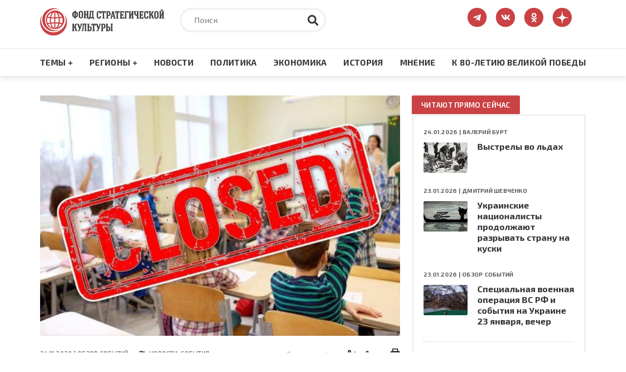

--- FILE ---
content_type: text/css
request_url: https://fondsk.ru/sites/default/files/css/css_e0hOadL_tVHvyt4FgNSfdbRTw5mPl3YdNyqxdMqU9HE.css
body_size: 233
content:
.fivestar-rating-wrapper{display:inline-block;padding:0px;line-height:0;}div.fivestar > form > table > tbody > tr.rating-table-tr{border:none;}div.fivestar > form > table > tbody > tr > td.rating-table-td{border:none;padding:0px;}div.fivestar-rating-wrapper > div.form-type-radio{display:inline-block;padding:0px;margin:0px;}div.fivestar-rating-wrapper > div > label{display:inline-block;padding:0px;margin:0px;}div.fivestar-rating-wrapper > div > label::before{font-size:1.25em;font-family:FontAwesome;content:"\f005";}div.fivestar-rating-wrapper > div > label,div.fivestar-rating-wrapper > div > label.empty{color:#ddd;}div.fivestar-rating-wrapper > div > label.full{color:#ffcc00;}div.fivestar-rating-wrapper > div > label.hover{color:#ff9900 !important;}div.fivestar-rating-wrapper > div > label.average{color:#ffcc00;}div.fivestar-rating-wrapper > div > div.rating-option-result{display:inline;text-align:center;padding:5px;}input.fivestar-rating-input{display:none;}button.fivestar-rating-submit{display:none;}input.fivestar-rating-submit{display:none;}


--- FILE ---
content_type: image/svg+xml
request_url: https://fondsk.ru/themes/fondsk/assets/icons/article/link.svg
body_size: 2180
content:
<svg width="40" height="40" viewBox="0 0 40 40" fill="none" xmlns="http://www.w3.org/2000/svg">
<g clip-path="url(#clip0_107_241)">
<path fill-rule="evenodd" clip-rule="evenodd" d="M19.9998 0C8.97172 0 0 8.97172 0 19.9998C0 31.0283 8.97172 40 19.9998 40C31.0278 40 39.9999 31.0283 39.9999 19.9998C40 8.97172 31.0279 0 19.9998 0Z" fill="#F44336"/>
<path fill-rule="evenodd" clip-rule="evenodd" d="M17.3784 25.3405L15.5604 27.1585C14.9649 27.7541 14.171 28.0839 13.325 28.0861H13.3143C12.4744 28.0861 11.6898 27.764 11.1038 27.1777C10.5149 26.5891 10.1925 25.8001 10.1953 24.9562C10.1983 24.1104 10.5274 23.3166 11.1237 22.7211L15.7365 18.1071C16.3321 17.5116 17.1259 17.1821 17.972 17.1799H17.9827C18.8225 17.1799 19.6071 17.5016 20.1939 18.0884C20.6235 18.5173 20.915 19.0609 21.0374 19.6594C21.1417 20.1665 21.637 20.4938 22.1437 20.3898C22.6508 20.2862 22.9781 19.7905 22.8741 19.2827C22.6798 18.3276 22.2087 17.4508 21.5194 16.7616C20.5789 15.8219 19.3234 15.3048 17.9838 15.3048H17.9657C16.621 15.3092 15.3588 15.8337 14.411 16.7812L9.79706 21.3955C8.84917 22.343 8.32519 23.6055 8.32035 24.9499C8.31558 26.2969 8.8337 27.5595 9.77824 28.5032C10.7519 29.4776 12.0321 29.964 13.3143 29.964C14.6063 29.964 15.9002 29.4702 16.8868 28.4844L18.7039 26.6664C19.0707 26.3009 19.0707 25.7071 18.7039 25.3405C18.3376 24.975 17.7439 24.975 17.3784 25.3405ZM30.2167 11.5025C32.1714 13.4572 32.1714 16.6368 30.2167 18.5914L25.6337 23.1744C24.6564 24.1517 23.3728 24.64 22.0893 24.64C20.8057 24.64 19.5221 24.1517 18.5448 23.1744C17.8549 22.4852 17.3861 21.6148 17.1868 20.6595C17.0814 20.1524 17.4071 19.6557 17.9142 19.551C18.4205 19.4452 18.9173 19.7703 19.0227 20.2774C19.1456 20.8727 19.4403 21.4188 19.8703 21.8484C21.0938 23.072 23.0846 23.072 24.3081 21.8484L28.8907 17.2659C30.1142 16.0423 30.1142 14.0516 28.8907 12.8284C28.3007 12.2384 27.5135 11.9141 26.6721 11.9141C25.8304 11.9141 25.0421 12.2384 24.4532 12.8284L22.6478 14.6338C22.2811 14.9994 21.6882 14.9994 21.3219 14.6338C20.9556 14.2675 20.9556 13.6734 21.3219 13.3079L23.1273 11.5025C24.071 10.5587 25.3296 10.0391 26.6721 10.0391C28.0143 10.0391 29.2728 10.5587 30.2167 11.5025Z" fill="white"/>
</g>
<defs>
<clipPath id="clip0_107_241">
<rect width="40" height="40" fill="white"/>
</clipPath>
</defs>
</svg>
